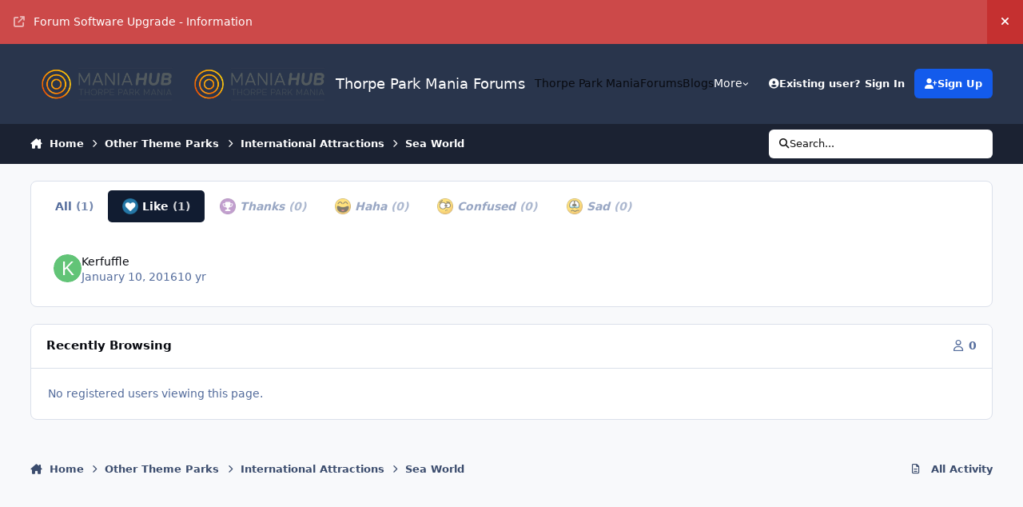

--- FILE ---
content_type: text/html; charset=utf-8
request_url: https://www.google.com/recaptcha/api2/aframe
body_size: 267
content:
<!DOCTYPE HTML><html><head><meta http-equiv="content-type" content="text/html; charset=UTF-8"></head><body><script nonce="J1bfq473aAzvUdhYWqTY-w">/** Anti-fraud and anti-abuse applications only. See google.com/recaptcha */ try{var clients={'sodar':'https://pagead2.googlesyndication.com/pagead/sodar?'};window.addEventListener("message",function(a){try{if(a.source===window.parent){var b=JSON.parse(a.data);var c=clients[b['id']];if(c){var d=document.createElement('img');d.src=c+b['params']+'&rc='+(localStorage.getItem("rc::a")?sessionStorage.getItem("rc::b"):"");window.document.body.appendChild(d);sessionStorage.setItem("rc::e",parseInt(sessionStorage.getItem("rc::e")||0)+1);localStorage.setItem("rc::h",'1769297819875');}}}catch(b){}});window.parent.postMessage("_grecaptcha_ready", "*");}catch(b){}</script></body></html>